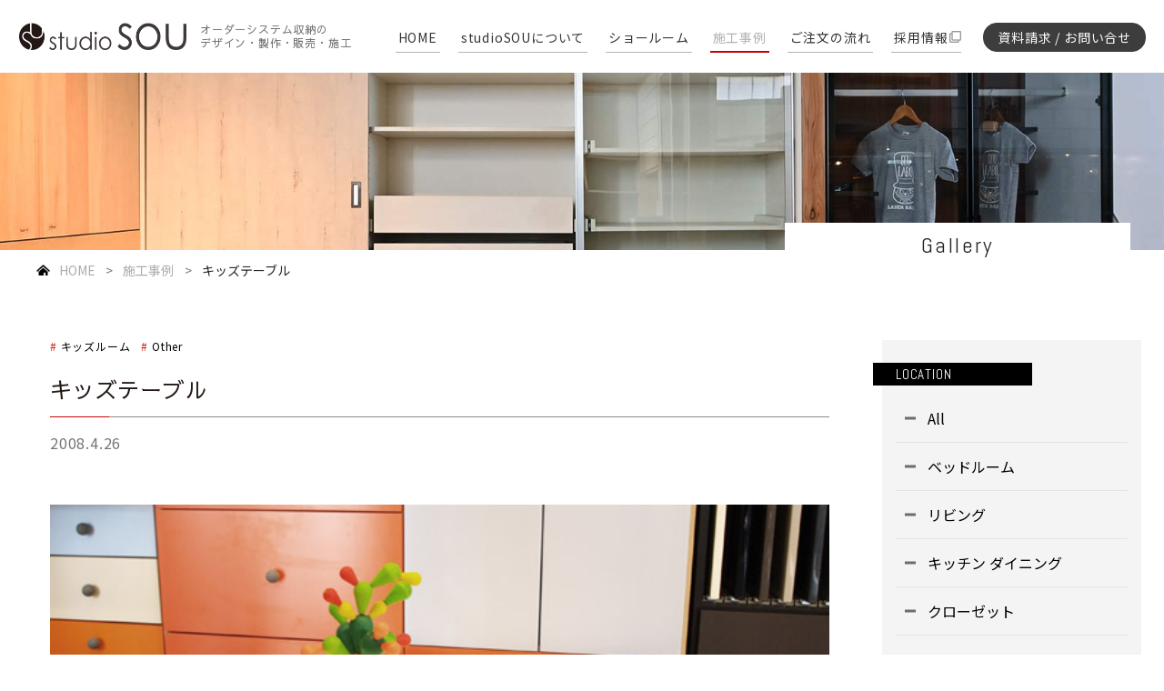

--- FILE ---
content_type: text/html; charset=UTF-8
request_url: https://studiosou.net/gallery/%E3%82%AD%E3%83%83%E3%82%BA%E3%83%86%E3%83%BC%E3%83%96%E3%83%AB
body_size: 4546
content:
<!DOCTYPE HTML>
<html lang="ja">
<head>
<!-- Global site tag (gtag.js) - Google Analytics -->
<script async src="https://www.googletagmanager.com/gtag/js?id=G-Q57PKX3TKT"></script>
<script>
  window.dataLayer = window.dataLayer || [];
  function gtag(){dataLayer.push(arguments);}
  gtag('js', new Date());

  gtag('config', 'G-Q57PKX3TKT');
</script>
<meta charset="UTF-8">

<meta name="keywords" content="システム収納,システム収納家具,壁面収納,収納家具,オーダー家具,家具,建具,リフォーム,リノベーション,収納,白石物産,創空間,スタジ オ創,studio sou">
<meta name="description" content="「studioSOU」は《快適な住空間の創造=創空間》をコンセプトにお客様の豊かなライフスタイルを実現するため、オーダーメイドのシステム収納家具をご提案します。">

<meta property="og:title" content="キッズテーブル">
<meta property="og:type" content="article">
<meta property="og:url" content="https://studiosou.net/gallery/%e3%82%ad%e3%83%83%e3%82%ba%e3%83%86%e3%83%bc%e3%83%96%e3%83%ab">
<meta property="og:site_name" content="studio SOU &#8211; オーダーシステム収納のデザイン・製作・販売・施工">
<meta property="og:image" content="https://studiosou.net/wp/wp-content/themes/studiosou/common/ogp.png">
<meta property="og:site_name" content="studio SOU &#8211; オーダーシステム収納のデザイン・製作・販売・施工">
<meta property="og:description" content="「studioSOU」は《快適な住空間の創造=創空間》をコンセプトにお客様の豊かなライフスタイルを実現するため、オーダーメイドのシステム収納家具をご提案します。">
 
  
<meta property="og:locale" content="ja_JP">
<meta name="twitter:card" content="summary_large_image">
  
<meta name="format-detection" content="telephone=no">
<meta http-equiv="X-UA-Compatible" content="IE=edge">
<meta http-equiv="Content-Type" content="text/html; charset=UTF-8" />
<link rel="icon" href="https://studiosou.net/wp/wp-content/themes/studiosou/common/favicon.ico" />

<title>キッズテーブル  |  studio SOU &#8211; オーダーシステム収納のデザイン・製作・販売・施工</title>
<meta name='robots' content='max-image-preview:large' />
<link rel="alternate" title="oEmbed (JSON)" type="application/json+oembed" href="https://studiosou.net/wp-json/oembed/1.0/embed?url=https%3A%2F%2Fstudiosou.net%2Fgallery%2F%25e3%2582%25ad%25e3%2583%2583%25e3%2582%25ba%25e3%2583%2586%25e3%2583%25bc%25e3%2583%2596%25e3%2583%25ab" />
<link rel="alternate" title="oEmbed (XML)" type="text/xml+oembed" href="https://studiosou.net/wp-json/oembed/1.0/embed?url=https%3A%2F%2Fstudiosou.net%2Fgallery%2F%25e3%2582%25ad%25e3%2583%2583%25e3%2582%25ba%25e3%2583%2586%25e3%2583%25bc%25e3%2583%2596%25e3%2583%25ab&#038;format=xml" />
<style id='wp-img-auto-sizes-contain-inline-css' type='text/css'>
img:is([sizes=auto i],[sizes^="auto," i]){contain-intrinsic-size:3000px 1500px}
/*# sourceURL=wp-img-auto-sizes-contain-inline-css */
</style>
<style id='wp-emoji-styles-inline-css' type='text/css'>

	img.wp-smiley, img.emoji {
		display: inline !important;
		border: none !important;
		box-shadow: none !important;
		height: 1em !important;
		width: 1em !important;
		margin: 0 0.07em !important;
		vertical-align: -0.1em !important;
		background: none !important;
		padding: 0 !important;
	}
/*# sourceURL=wp-emoji-styles-inline-css */
</style>
<style id='classic-theme-styles-inline-css' type='text/css'>
/*! This file is auto-generated */
.wp-block-button__link{color:#fff;background-color:#32373c;border-radius:9999px;box-shadow:none;text-decoration:none;padding:calc(.667em + 2px) calc(1.333em + 2px);font-size:1.125em}.wp-block-file__button{background:#32373c;color:#fff;text-decoration:none}
/*# sourceURL=/wp-includes/css/classic-themes.min.css */
</style>
<link rel="https://api.w.org/" href="https://studiosou.net/wp-json/" /><link rel="alternate" title="JSON" type="application/json" href="https://studiosou.net/wp-json/wp/v2/gallery/153" /><link rel="EditURI" type="application/rsd+xml" title="RSD" href="https://studiosou.net/wp/xmlrpc.php?rsd" />
<meta name="generator" content="WordPress 6.9" />
<link rel="canonical" href="https://studiosou.net/gallery/%e3%82%ad%e3%83%83%e3%82%ba%e3%83%86%e3%83%bc%e3%83%96%e3%83%ab" />
<link rel='shortlink' href='https://studiosou.net/?p=153' />

<link rel="preconnect" href="https://fonts.gstatic.com">
<link href="https://fonts.googleapis.com/css2?family=Abel&family=Noto+Sans+JP:wght@300;400;500;700&family=Sawarabi+Gothic&family=Libre+Baskerville:ital@0;1&display=swap" rel="stylesheet">
<link rel="stylesheet" type="text/css" href="https://studiosou.net/wp/wp-content/themes/studiosou/css/common.css?v3">
<link rel="stylesheet" type="text/css" href="https://studiosou.net/wp/wp-content/themes/studiosou/css/gallery.css?v2">
<script type="text/javascript" src="https://studiosou.net/wp/wp-content/themes/studiosou/js/jquery.min.js"></script>
<script type="text/javascript" src="https://studiosou.net/wp/wp-content/themes/studiosou/js/jquery.easing.1.3.js"></script>
<script type="text/javascript" src="https://studiosou.net/wp/wp-content/themes/studiosou/js/script.js?611"></script>
<script type="text/javascript" src="https://studiosou.net/wp/wp-content/themes/studiosou/js/jquery.matchHeight.js"></script>
<script type="text/javascript" >
  $(function(){
　　$('.list_box li').matchHeight();
  });
</script>

<!--[if lt IE 9]>
<script type="text/javascript" src="https://studiosou.net/wp/wp-content/themes/studiosou/js/html5shiv.js"></script>
<script type="text/javascript" src="https://studiosou.net/wp/wp-content/themes/studiosou/js/respond.min.js"></script>
<![endif]-->

</head>
<body>
  <header>
    <h1><a href="https://studiosou.net"><img src="https://studiosou.net/wp/wp-content/themes/studiosou/common/logo.gif" alt="studio SOU"></a><span>オーダーシステム収納の<br>デザイン・製作・販売・施工</span></h1>
    <nav>
      <ul>
        <li class="pc"><a href="https://studiosou.net">HOME</a></li>
        <li><a href="https://studiosou.net/about/">studioSOUについて</a></li>
        <li><a href="https://studiosou.net/showroom/">ショールーム</a></li>
        <li class="active"><a href="https://studiosou.net/gallery/">施工事例</a></li>
        <li><a href="https://studiosou.net/order/">ご注文の流れ</a></li>
        <li class="pc"><a href="http://shiraishi-bussan.com/recruit/" target="_blank"><i>採用情報</i></a></li>
        <li class="pc n_btn"><a href="/contact/">資料請求 / お問い合せ</a></li>
        <li class="sp"><a href="http://shiraishi-bussan.com/recruit/" target="_blank"><i>採用情報</i></a></li>
        <li class="sp sp_icon m"><a href="/contact/">資料請求 / お問い合せ</a></li>
        <li class="sp"><a href="https://studiosou.net/news/">お知らせ</a></li>
        <li class="sp"><a href="https://studiosou.net"><span>HOME</span></a></li>
      </ul>
    </nav>
    <div class="btn_m">
      <div class="menu">
        <span class="top"></span>
        <span class="middle"></span>
        <span class="bottom"></span>
      </div>
     </div>
  </header>
  <main role="main">

    <article>
      <div class="mv">
        <h1>Gallery</h1>
      </div>
      <div class="pan inner">
        <ol>
                      <!-- Breadcrumb NavXT 7.4.1 -->
<li><a href="https://studiosou.net">HOME</a></li><li><a href="https://studiosou.net/gallery">施工事例</a></li><li>キッズテーブル</li>                  </ol>
      </div>

      <section class="gallery inner">
        <div class="contents">
          <div>
                        <p class="cate">
                <a href="https://studiosou.net/location/kids-room">キッズルーム</a><a href="https://studiosou.net/color/other">Other</a>            </p>
            <h1 class="title">キッズテーブル</h1>
            <p class="date">2008.4.26</p>
                        <img src="https://studiosou.net/wp/wp-content/uploads/2021/04/P5030100.jpg" alt="">
                        <div class="txt">
              <p>丸いキッズテーブルです。天板には傷に強い高圧メラミンを使用しています。下には、絵本やおもちゃを収納できるスペースもご用意しました。</p>
              <ul>
                               <li><span>Planner</span>Kanno</li>
              </ul>
            </div>
            <div class="pic">
                          </div>            
             
          </div>
          <aside>
            <section class="loca">
              <h2>LOCATION</h2>
              <ul>
                <li><a href="https://studiosou.net/gallery/">All</a></li>
              <li><a href="https://studiosou.net/location/bedroom">ベッドルーム</a></li><li><a href="https://studiosou.net/location/living">リビング</a></li><li><a href="https://studiosou.net/location/kitchen-dining">キッチン ダイニング</a></li><li><a href="https://studiosou.net/location/closet">クローゼット</a></li><li><a href="https://studiosou.net/location/entrance">エントランス</a></li><li><a href="https://studiosou.net/location/sanitary">サニタリー</a></li><li><a href="https://studiosou.net/location/study">書斎</a></li><li><a href="https://studiosou.net/location/kids-room">キッズルーム</a></li><li><a href="https://studiosou.net/location/store-fixtures">店舗什器</a></li><li><a href="https://studiosou.net/location/facility">施設</a></li>              </ul>
            </section>
            <section class="color">
              <h2>COLOR</h2>
              <ul>
              <li><a href="https://studiosou.net/color/white">ホワイト</a></li><li><a href="https://studiosou.net/color/dark-gray">ダークグレー</a></li><li><a href="https://studiosou.net/color/light-gray">ライトグレー</a></li><li><a href="https://studiosou.net/color/brown-wood">ブラウンウッド</a></li><li><a href="https://studiosou.net/color/flake-wood">フレークウッド</a></li><li><a href="https://studiosou.net/color/rustic-oak">ラスティックオーク</a></li><li><a href="https://studiosou.net/color/dark-oak">ダークオーク</a></li><li><a href="https://studiosou.net/color/natural-oak">ナチュラルオーク</a></li><li><a href="https://studiosou.net/color/romana-cherry">ロマーナチェリー</a></li><li><a href="https://studiosou.net/color/cream-maple">クリームメープル</a></li><li><a href="https://studiosou.net/color/other">Other</a></li>              </ul>
            </section>
            <a href="https://studiosou.net/colours-and-parts/" class="a_btn">カラー・パーツのご紹介</a>
          </aside>
        </div>
        <div class="c_nav">
          <ul>
            <li class="pr"><a class="aw_btn_bk" href="https://studiosou.net/gallery/%e9%9a%9c%e5%ad%90%ef%bc%88%e6%9c%a8%e8%a3%bd%e5%bb%ba%e5%85%b7%ef%bc%89" rel="prev">Prev</a></li>            <li class="all"><a href="https://studiosou.net/gallery/">All Gallery</a></li>
            <li class="ne"><a class="aw_btn" href="https://studiosou.net/gallery/%e9%bb%92%e3%81%84%e3%83%aa%e3%83%93%e3%83%b3%e3%82%b0%e3%83%9c%e3%83%bc%e3%83%89" rel="next">Next</a></li>          </ul>
        </div>
    </section>
  </article>
                  
          
    <section class="f_contact_box inner">
      <h1>資料請求 / お問い合せ</h1>
      <p>ショールームの見学希望も<br class="sp">お気軽にお問い合せください</p>
      <div>
        <div class="mail">
          <h2><a href="/contact/">メールでお問い合せ</a></h2>
          <p>メールでのお問い合せは、ご連絡にお時間がかかる場合がございます。<br class="pc">あらかじめご了承くださるようお願いいたします。</p>
        </div>
        <div class="tel">
          <ul>
            <li>
              <h2><span>栃木県</span>SOU LABO</h2>
              <a href="tel:0289747407">0289-74-7407</a>
              <p>営業時間 / 11:00～18:00  (日、月、火曜定休)</p>
            </li><li>
              <h2><span>神奈川県</span>studio SOU SHONAN</h2>
              <a href="tel:0466821740">0466-82-1740</a>
              <p>営業時間 / 10:00〜18:00  (水曜定休)</p>
            </li><li>
              <h2><span>神奈川県</span>studio SOU SAGAMIHARA</h2>
              <a href="tel:0427560016">042-756-0016</a>
              <p>営業時間 / 10:00〜18:00  (日曜定休)</p>
            </li><li>
            <a href="https://studiosou.net/showroom/" class="aw_btn">view shop</a>
            </li>
          </ul>
        </div>
      </div>
    </section>
    <div class="totop"><a href="#"><img src="https://studiosou.net/wp/wp-content/themes/studiosou/common/totop.png" alt="ページTOPへ"></a></div>
  </main>
  <footer>
    <div class="inner">
      <nav>
        <ul>
          <li><a href="https://studiosou.net">HOME</a></li>
          <li><a href="https://studiosou.net/about/">studioSOUについて</a></li>
          <li><a href="https://studiosou.net/showroom/">ショールーム</a></li>
          <li><a href="https://studiosou.net/gallery/">施工事例</a></li>
          <li><a href="https://studiosou.net/order/">ご注文の流れ</a></li>
          <li><a href="http://shiraishi-bussan.com/recruit/" target="_blank"><i>採用情報</i></a></li>
          <li class="icon"><a href="/contact/"><img src="https://studiosou.net/wp/wp-content/themes/studiosou/common/icon_mail_m.png" alt="資料請求 / お問い合せ">資料請求 / お問い合せ</a></li>
        </ul>
      </nav>
      <h2><a href="https://studiosou.net"><img src="https://studiosou.net/wp/wp-content/themes/studiosou/common/f_logo.gif" alt="studio SOU"></a></h2>
      <address>
        <h2><a href="http://shiraishi-bussan.com/" target="_blank">白石物産株式会社</a></h2>
        <p>〒322-0026 栃木県鹿沼市茂呂2627-1（鹿沼木工団地内）<br>TEL.0289-62-8151</p>
      </address>
      <small>&copy; SHIRAISHI BUSSAN CO ., LTD.</small>
    </div>
  </footer>
</body>
</html>


--- FILE ---
content_type: text/css
request_url: https://studiosou.net/wp/wp-content/themes/studiosou/css/common.css?v3
body_size: 4603
content:
@charset "UTF-8";
/* CSS Document */

	
body{
	font-family: 'Noto Sans JP',"游ゴシック", "Yu Gothic", YuGothic, "Hiragino Kaku Gothic ProN", "Hiragino Kaku Gothic Pro", "メイリオ", Meiryo, "ＭＳ ゴシック", sans-serif;
	-webkit-font-smoothing: antialiased;
	-webkit-text-size-adjust: 100%;
	font-weight:normal;
  letter-spacing: 0.05em;
	font-size:100%;
	color:#232323;
}

body,html,p,ul,ol,li,form,h1,h2,h3,h4,dd,dl,dt,iframe,span,figure,figcaption,article,section{
	margin:0;
	padding:0;
}

h1,h2,h3,h4{
  font-family: 'Sawarabi Gothic', sans-serif;
	font-weight:normal;
}

article{
  width: 100%;
  overflow: hidden;
}

img{
	vertical-align:top;
  height: auto;
}

a img{
	border:none;
	outline:none;
}

ul,ol {
	list-style:none;
}

.clear{
	clear:both;
}

.clearFix {
    overflow: hidden;
}
.clearFix:after {
    clear: both;
    content: "";
    display: block;
    height: 0;
    overflow: hidden;
}
* html .clearFix {
    height: 1em;
    overflow: visible;
}

.fl{
	float:left;
}
.fr{
	float:right;
}

a{
  color: #000;
	text-decoration: none;
	transition:0.3s linear;
}

a span{
  padding-bottom: 2px;
  border-bottom: 1px solid #e42d2d;
  transition:0.3s;
}

a:hover{
	transition:0.3s;
	opacity:0.7;
}

a:hover span{
  border-bottom: 1px solid #FFF;
  transition:0.3s;
}

a:focus {
  outline: none;
}

a[target="_blank"] {
  padding-right: 15px;
  margin-right: 0.3em;
  background: url("../common/blank.png") right center no-repeat;
  background-size: 13px auto;
}

.f_sw{
  font-family: 'Sawarabi Gothic', sans-serif;
}

.f_en{
	font-family: 'Abel', sans-serif;
}

.f_en_nm{
  font-family: 'Libre Baskerville', serif;
  font-style: italic;
  font-weight: 400;
}

.flex{
  display: flex;
  align-items: flex-start;
}

header{
  min-width: 1250px;
  padding: 25px 20px;
  background: #FFF;
  position: relative;
  box-sizing: border-box;
}

header img{
  width: 100%;
}

header h1{
  font-size: 12px;
  line-height: 1;
}

header h1 img{
  width: 185px;
  vertical-align: top;
}

header h1 span{
  font-size: 12px;
  line-height: 1.3;
  color: #6c6c6c;
  display: inline-block;
  margin-left: 15px;
  vertical-align: top;
}

header nav{
  position: absolute;
  top: 25px;
  right: 20px;
}

header nav li{
  font-size: 14px;
  line-height: 1;
  display: inline-block;
}

header nav li.pc{
  display: inline-block;
}

header nav li + li{
  margin-left: 15px;
}

header nav li a{
  color: #343434;
  padding: 0 3px 10px;
  display: inline-block;
  position: relative;
}

header nav li a::before{
  content: "";
  width: 100%;
  height: 1px;
  background: #b4b4b4;
  position: absolute;
  bottom: 0;
  left: 0;
  transition: 0.3s;
}

header nav li a:hover::before{
  height: 3px;
  background: #c40303;
  transition: 0.3s;
}

header nav li.n_btn a{
  color: #FFF;
  background: #3d3d3d;
  border: 1px solid #3d3d3d;
  padding: 8px 15px;
  display: inline-block;
  border-radius: 15px;
}

header nav li.n_btn a::before{
  display: none;
}

header nav li.n_btn a:hover{
  color: #000;
  background: #FFF;
}

header nav li.active a{
  color: #b1b1b1
}

header nav li.active a::before{
  height: 2px;
  background: #c40303;
  transition: 0.3s;
}

header nav li.icon{
  width: 30px;
  margin-left: 30px;
}

header nav li.icon + .icon{
  margin-left: 15px;
}

header nav li.icon a{
  padding: 0
}

header nav li.icon a::before{
  display: none;
}

header nav a[target="_blank"] {
  background-position: right top;
}

header nav i {
  font-style: normal;
}

.pan ol{
  margin: 15px 0 10px;
}

.pan li{
  font-size: 14px;
  line-height: 1;
  letter-spacing: normal;
  display: inline-block;
  vertical-align: top;
}

.pan li a{
  color: #ababab;
}

.pan li:first-child a{
  padding-left: 25px;
  background: url("../common/icon_home_bk.png") left center no-repeat;
  background-size: 15px auto;
} 

.pan li + li{
  margin-left: 0.8em;
}

.pan li + li::before{
  content: ">";
  color: #777;
  padding-right: 0.8em;
}

.inner{
  width: 1200px;
  margin: 0 auto;
  position: relative;
}

.inner_p{
  width: 1200px;
  margin: 0 auto;
  padding: 0 30px;
  box-sizing: border-box;
  position: relative;
}

.t1{
  font-size: 24px;
  line-height: 1.3;
  color: #221815;
  display: inline-block;
  padding-right: 5px;
  padding-bottom: 10px;
  margin-bottom: 20px;
  position: relative;
}

.t1 span{
  font-family: 'Abel', sans-serif;
  font-size: 14px;
  line-height: 1;
  letter-spacing: 0.1em;
  color: #8a8a8a;
  margin-bottom: 3px;
  display: block;
}

.t1::before,
.t1::after{
  content: "";
  width: 100%;
  height: 1px;
  background: #8a8a8a;
  position: absolute;
  bottom: 0;
  left: 0;
}

.t1::after{
  width: 65px;
  background: #c40303;
}

.t2{
  font-size: 20px;
  line-height: 1.3;
  color: #242424;
  padding-bottom: 15px;
  margin-bottom: 30px;
  position: relative;
}

.t2::before{
  content: "";
  width: 30px;
  height: 4px;
  background: #000;
  position: absolute;
  bottom: 0;
  left: 0;
}

.aw_btn{
  width: 220px;
  height: 50px;
  font-size: 16px;
  line-height: 50px;
  color: #000;
  text-align: center;
  display: block;
  background: #FFF;
  margin: 0 auto;
  border: 1px solid #a5a4a4;
  box-sizing: border-box;
  position: relative;
}

.aw_btn:hover{
  color: #FFF;
  background: #252525;
  border: 1px solid #a5a4a4;
  opacity: 1;
}

.aw_btn::before{
  content: "";
  width: 44px;
  height: 8px;
  background: url("../common/icon_btn.png") center no-repeat;
  background-size: 100% auto;
  position: absolute;
  top: 50%;
  right: 20px;
  transform: translateY(-50%);
  transition: 0.5s;
}

.aw_btn:hover::before{
  background: url("../common/icon_btn_w.png") center no-repeat;
  background-size: 100% auto;
  right: 10px;
  transition: 0.5s;
}

.aw_btn_bk{
  height: 50px;
  font-size: 16px;
  line-height: 50px;
  color: #000;
  text-align: center;
  display: inline-block;
  background: #FFF;
  padding: 0 30px 0 95px;
  border: 1px solid #a5a4a4;
  position: relative;
}

.aw_btn_bk:hover{
  color: #FFF;
  background: #252525;
  border: 1px solid #a5a4a4;
  opacity: 1;
}

.aw_btn_bk::before{
  content: "";
  width: 44px;
  height: 8px;
  background: url("../common/icon_btn.png") center no-repeat;
  background-size: 100% auto;
  position: absolute;
  top: 50%;
  left: 20px;
  transform: translateY(-50%) scale(-1,1);
  transition: 0.5s;
}

.aw_btn_bk:hover::before{
  background: url("../common/icon_btn_w.png") center no-repeat;
  background-size: 100% auto;
  left: 10px;
  transition: 0.5s;
}

.f_contact_box{
  text-align: center;
  padding: 35px 50px;
  margin-bottom: 60px;
  border: 1px solid #b4b4b4;
  box-sizing: border-box;
}

.f_contact_box h1{
  font-family: 'Noto Sans JP', sans-serif;
  font-weight: 500;
  font-size: 24px;
  line-height: 1;
  margin-bottom: 15px;
}

.f_contact_box h1 + p{
  font-size: 16px;
  line-height: 1.4;
  margin-bottom: 25px;
}

.f_contact_box > div{
  display: flex;
  justify-content: flex-start;
}

.f_contact_box div.mail{
  width: 40%;
  padding-right: 30px;
  padding-top: 15px;
  box-sizing: border-box;
}

.f_contact_box div.mail a{
  display: inline-block;
  padding-top: 140px;
  background: url("../common/icon_mail_cotbox.jpg") center top no-repeat;
  background-size: 120px auto;
}

.f_contact_box div.mail h2{
  font-family: 'Noto Sans JP', sans-serif;
  font-weight: 500;
  font-size: 18px;
  line-height: 1;
}

.f_contact_box div.mail p{
  font-size: 12px;
  line-height: 1.5;
  margin-top: 15px;
}

.f_contact_box div.tel{
  width: 60%;
  text-align: left;
  border-left: 1px solid #b4b4b4;
  padding-left: 50px;
  padding-top: 10px;
  padding-bottom: 20px;
  box-sizing: border-box;
}

.f_contact_box div.tel li{
  display: inline-block;
  vertical-align: top;
  box-sizing: border-box;
}

.f_contact_box div.tel li:nth-child(odd){
  width: 315px;
}

.f_contact_box div.tel h2{
  font-family: 'Noto Sans JP', sans-serif;
  font-size: 16px;
  line-height: 1;
  letter-spacing: normal;
  margin-bottom: 15px;
}

.f_contact_box div.tel h2 span{
  font-size: 12px;
  line-height: 1;
  color: #FFF;
  background: #767676;
  padding: 3px 10px 5px;
  margin-right: 0.8em;
  border-radius: 3px;
}

.f_contact_box div.tel h2 + a{
  font-size: 32px;
  line-height: 1;
  font-weight: 700;
  padding-left: 35px;
  background: url("../common/icon_tel.jpg") left center no-repeat;
  background-size: 25px auto;
}

.f_contact_box div.tel p{
  font-size: 12px;
  line-height: 1;
  margin-top: 5px;
}

.f_contact_box div.tel li{
  padding-top: 15px; 
}

.f_contact_box div.tel li:nth-child(1),
.f_contact_box div.tel li:nth-child(2){
  padding-bottom: 30px;
}

.f_contact_box div.tel li:last-child{
  padding-top: 35px;
}

.f_contact_box div.tel li a.aw_btn{
  width: 260px;
}


footer{
  padding: 60px 0 50px;
  color: #FFF;
  background: #000;
}

footer h2{
  padding: 60px 0 150px;
}

footer h2 img{
  width: 223px;
}

footer nav{
  text-align: right;
  position: absolute;
  top: 0;
  right: 0;
}

footer nav li + li{
  margin-top: 10px;
}

footer nav li:last-child{
  margin-top: 20px;
}

footer nav a{
  font-size: 14px;
  line-height: 1;
  color: #FFF;
}

footer nav a[target="_blank"] {
  background: url("../common/blank_w.png") right center no-repeat;
  background-size: 13px auto;
}

footer nav i{
  font-style: normal;
}

footer nav img{
  width: 28px;
  vertical-align: middle;
  padding-right: 0.5em;
}

footer address{
  font-style: normal;
}

footer address h2{
  font-family: 'Noto Sans JP',sans-serif;
  font-size: 14px;
  line-height: 1.8;
  font-weight: 700;
  padding: 0;
}

footer address h2 a{
  color: #FFF;
}

footer address h2 a[target="_blank"] {
  padding-right: 0;
  margin-right: 0;
  background: none;

}

footer address p{
  font-size: 14px;
  line-height: 1.5;
}

footer small{
  font-family: 'Abel', sans-serif;
  font-size: 14px;
  line-height: 1;
  color: #fefefe;
  position: absolute;
  bottom: 0;
  right: 0;
}

.totop{
  width: 50px;
  position: fixed;
  bottom: 40px;
  right: 40px;
  display: none;
  z-index: 10;
}

.totop img{
  width: 100%;
}

.sp{
  display: none;
}

.pc{
  display: block;
}


@media screen and (max-width: 767px) {
  .sp{
    display: block;
  }

  .pc{
    display: none;
  }

  img{
    width: 100%;
    height: auto;
  }
  
  a:hover{
    opacity:1;
  }
  
  a span{
    padding-bottom: 0;
    border-bottom: 1px solid #e42d2d;
  }  
  
  a[target="_blank"] {
    padding-right: 3.3vw;
    margin-right: 0.3em;
    background: url("../common/blank.png") right center no-repeat;
    background-size: 3vw auto;
  }
  
  .btn_m{
    width: 10vw;
    height: 10vw;
    position:fixed;
    top: 3vw;
    right: 2vw;
    z-index:9999;
    opacity:1;
    cursor:pointer;
		display: block;
    background: rgba(255,255,255,0.9);
    border-radius: 50%;
  }

  .menu {
    width: 10vw;
    height: 10vw;
    display: block;
    z-index: 9999;
    cursor:pointer;
  }

  .menu span {
    width: 5vw;
    height: 1px;
    display: block;
    background: #000;
    position: absolute;
    right: 2.5vw;
    top: 50%;
    z-index: 9999;
    cursor:pointer;
    -webkit-transition: all 0.3s;
        transition: all 0.3s;
    -webkit-transform: rotate(0deg);
      -ms-transform: rotate(0deg);
        transform: rotate(0deg);
  }

  .menu span:not(:target) {
    display: block;
  }

  .menu .top {
    transform: translateY(-2vw);
  }

  .menu .bottom {
    transform: translateY(2vw);
  }

  .menu.is-open .middle {
    background: rgba(255, 255, 255, 0);
    display:none;
  }

  .menu.is-open .top {
    transform: rotate(-45deg) translateY(0px);
    height: 2px;
  }

  .menu.is-open .bottom {
    transform: rotate(45deg) translateY(0px);
    height: 2px;
  }	
  
  header{
    min-width: inherit;
    padding: 5vw 4vw;
    background: #FFF;
    position: relative;
  }

  header h1 img{
    width: 40%;
    vertical-align: top;
  }

  header h1 span{
    display: none;
  }
  
  header nav{
    width: 100%;
    height: 100vh;
    background: rgba(0,0,0,0.9);
    position: fixed;
    top: 0;
    right: 0;
    z-index: 999;
    padding: 20vw 15vw;
    box-sizing: border-box;
    overflow: auto;
    display: none;
  }
  
  header nav ul{
    margin-bottom: 15vw;
  }

  header nav li{
    font-size: 4vw;
    line-height: 1;
    display: block;
  }

  header nav li.pc{
    display: none
  }

  header nav li + li{
    margin-left: 0;
  }
  
  header nav li.sp_icon a{
    padding-left: 8vw;
    margin-top: 3vw;
    background: url("../common/icon_cart_w.png") left center no-repeat;
    background-size: 5vw auto;
  }
  
  header nav li.sp_icon.m a{
    margin-top: 0;
    margin-bottom: 3vw;
    background: url("../common/icon_mail_w.png") left center no-repeat;
    background-size: 5vw auto;
  }

  header nav li a{
    color: #FFF;
    padding: 5vw 0;
    display: block;
    position: relative;
  }
  
  header nav li:last-child{
    margin-top: 8vw;
  }
  
  header nav li:last-child a{
    font-family: 'Abel', sans-serif;
    text-align: center;
    padding: 2vw 0;
    background: #525252;
  }
  
  header nav li:last-child a span{
    height: 4vw;
    font-size: 3.8vw;
    line-height: 5vw;
    padding-left: 8vw;
    background: url("../common/icon_home.png") left center no-repeat;
    background-size: auto 4vw;
    display: inline-block;
    border: none;
  }

  header nav li a::before{
    display: none;
  }

  header nav li a:hover::before{
    display: none;
  }
  
  header nav a[target="_blank"] {
    background: none;
  }

  header nav i {
    display: inline-block;
    padding-right: 4vw;
    background: url("../common/blank_w.png") right center no-repeat;
    background-size: 3vw auto;
  }  
  
  
  .pan ol{
    margin: 5vw 0 2vw;
    margin-left: -2vw;
  }
  
  .pan li{
    font-size: 3vw;
    line-height: 1.2;
  }

  .pan li:first-child a{
    padding-left: 5vw;
    background: url("../common/icon_home_bk.png") left center no-repeat;
    background-size: 3.5vw auto;
  } 

  .pan li + li{
    margin-left: 0.8em;
  }


  .inner{
    width: 100%;
    padding: 0 6vw;
    box-sizing: border-box;
  }

  .inner_p{
    width: 100%;
    padding: 0 6vw;
    box-sizing: border-box;
  }
  
  .t1{
    font-size: 4.5vw;
    padding-right: 1vw;
    padding-bottom: 1.5vw;
    margin-bottom: 3vw;
    display: block;
  }

  .t1 span{
    font-size: 3vw;
    margin-bottom: 1vw;
  }

  .t1::after{
    width: 12vw;
  }

  .t2{
    font-size: 4vw;
    line-height: 1.3;
    padding-bottom: 5vw;
    margin-bottom: 8vw;
  }

  .t2::before{
    width: 5vw;
    height: 4px;
  }

  .aw_btn{
    width: 80%;
    height: auto;
    font-size: 3.5vw;
    line-height: 1;
    padding:  4vw 0;
  }

  .aw_btn:hover{
    color: #000;
    background: #FFF;
  }

  .aw_btn::before{
    content: "";
    width: 10vw;
    height: 2vw;
    right: 5vw;
  }

  .aw_btn:hover::before{
    background: url("../common/icon_btn.png") center no-repeat;
    background-size: 100% auto;
    right: 5vw;
  }
  
  .aw_btn_bk{
    width: 80%;
    height: auto;
    font-size: 3.5vw;
    line-height: 1;
    padding:  4vw 0 4vw 5vw;
  }

  .aw_btn_bk:hover{
    color: #000;
    background: #FFF;
  }

  .aw_btn_bk::before{
    width: 10vw;
    height: 2vw;
    left: 5vw;
  }

  .aw_btn_bk:hover::before{
    background: url("../common/icon_btn.png") center no-repeat;
    background-size: 100% auto;
    left: 5vw;
  }
  
  .f_contact_box{
    text-align: center;
    padding: 10vw 4vw 0;
    margin-bottom: 20vw;
    border: none;
    border-top: 1px solid #b4b4b4;
    box-sizing: border-box;
  }

  .f_contact_box h1{
    font-size: 5vw;
    margin-bottom: 4vw;
  }

  .f_contact_box h1 + p{
    font-size: 3.5vw;
    line-height: 1.4;
    margin-bottom: 10vw;
  }

  .f_contact_box > div{
    display: block;
  }

  .f_contact_box div.mail{
    width: 100%;
    padding-right: 0;
    padding-top: 0;
  }

  .f_contact_box div.mail a{
    display: inline-block;
    padding-top: 30vw;
    background: url("../common/icon_mail_cotbox.jpg") center top no-repeat;
    background-size: 25vw auto;
  }

  .f_contact_box div.mail h2{
    font-size: 4vw;
    line-height: 1;
  }

  .f_contact_box div.mail p{
    font-size: 3vw;
    line-height: 1.5;
    margin-top: 3vw;
    text-align: left;
    padding: 0 4vw;
  }

  .f_contact_box div.tel{
    width: 100%;
    border-left: none;
    border-top: 1px dashed #b4b4b4;
    padding-left: 0;
    padding-top: 10vw;
    margin-top: 10vw;
    padding-bottom: 0;
    box-sizing: border-box;
  }

  .f_contact_box div.tel li{
    display: block;
    padding: 0 4vw;
  }

  .f_contact_box div.tel li:nth-child(odd){
    width: 100%;
  }

  .f_contact_box div.tel h2{
    font-size: 4vw;
    line-height: 1;
    letter-spacing: normal;
    margin-bottom: 3vw;
  }

  .f_contact_box div.tel h2 span{
    font-size: 3vw;
    line-height: 1;
    color: #FFF;
    background: #767676;
    padding: 1vw 2vw;
    margin-right: 0.8em;
    border-radius: 1vw;
  }

  .f_contact_box div.tel h2 + a{
    font-size: 9vw;
    padding-left: 8vw;
    background: url("../common/icon_tel.jpg") left center no-repeat;
    background-size: 6vw auto;
  }

  .f_contact_box div.tel p{
    font-size: 12px;
    line-height: 1;
    margin-top: 5px;
  }

  .f_contact_box div.tel li{
    padding-top: 0; 
  }

  .f_contact_box div.tel li:nth-child(1),
  .f_contact_box div.tel li:nth-child(2){
    padding-bottom: 0;
  }

  .f_contact_box div.tel li:last-child{
    padding-top: 35px;
  }
  
  .f_contact_box div.tel li + li{
    padding-top: 10vw; 
  }

  .f_contact_box div.tel li a.aw_btn{
    width: 100%;
  }

  footer{
    padding: 8vw 0 5vw;
  }

  footer h2{
    padding: 8vw 0 5vw;
  }

  footer h2 img{
    width: 50%;
  }

  footer nav{
    text-align: left;
    position: static;
    top: auto;
    right: auto;
  }
  
  footer nav li {
    width: 40%;
    display: inline-block;
  }

  footer nav li + li{
    margin-top: 2vw;
  }

  footer nav li:last-child{
    width: 100%;
    display: block;
    margin-top: 3vw;
  }

  footer nav a{
    font-size: 3.3vw;
    line-height: 1;
    display: block;
    padding: 3vw 0;
  }
  
   footer nav li:last-child a{
     display: inline-block;
  }
  
  footer nav a[target="_blank"] {
    background: none;
  }

  footer nav i{
    display: inline-block;
    padding-right: 4vw;
    background: url("../common/blank_w.png") right center no-repeat;
    background-size: 3vw auto;
  }

  footer nav img{
    width: 7vw;
  }

  footer address{
    margin-bottom: 7vw;
  }

  footer address h2{
    font-size: 3vw;
    line-height: 1.8;
    font-weight: 700;
    padding: 0;
  }

  footer address p{
    font-size: 3vw;
    line-height: 1.5;
  }

  footer small{
    font-size: 3vw;
    line-height: 1;
    text-align: center;
    display: block;
    position: static;
    bottom: auto;
    right: auto
  }
  
  .totop{
    width: 10vw;
    bottom: 5vw;
    right: 5vw;
  }

  

}






--- FILE ---
content_type: text/css
request_url: https://studiosou.net/wp/wp-content/themes/studiosou/css/gallery.css?v2
body_size: 3698
content:
@charset "UTF-8";
/* CSS Document */

.mv{
  height: 195px;
  background: url("../img/gallery/head.jpg") center no-repeat;
  background-size: cover;
  position: relative;
}

.mv h1{
  width: 380px;
  height: 50px;
  font-family: 'Abel', sans-serif;
  font-size: 24px;
  line-height: 50px;
  background: #FFF;
  letter-spacing: 0.1em;
  text-align: center;
  position: absolute;
  bottom: -20px;
  left: 50%;
  margin-left: 223px;
}

.gallery{
  margin: 60px auto 150px;
  padding-left: 30px;
}

.gallery > p{
  font-size: 16px;
  line-height: 1.5;
}

.list_g{
  min-height: 1470px;
  margin-top: 65px;
  position: relative;
}

.list_box{
  width: 857px;
}

.list_box ul{
  margin-left: -22px;
}

.list_box li{
  width: 270px;
  min-height: 320px;
  margin-bottom: 50px;
  margin-left: 22px;
  text-align: left;
  background: #FFF;
  border-bottom: 1px solid #df9d9d;
  box-sizing: border-box;
  float: left;
  position: relative;
}


.list_box li > a{
  display: block;
}

.list_box li .pic{
  width: 100%;
  height: 170px;
  overflow: hidden;
  position: relative;
}

.list_box li .pic img{
  max-width: 100%;
  height: auto;
  position: absolute;
  top: 50%;
  left: 50%;
  transform: translateX(-50%) translateY(-50%);
}

.list_box li .txt{
  padding: 13px 13px 0;
}

.list_box li p.date{
  font-size: 12px;
  line-height: 1;
  color: #646464;
  margin-bottom: 5px;
}

.list_box li h2{
  font-family: 'Noto Sans JP',sans-serif;
  font-size: 14px;
  line-height: 1.3;
  font-weight: 500;
  margin-bottom: 5px;
}

.list_box li p.dis{
  max-height: 4.3em;
  font-size: 12px;
  line-height: 1.5;
  overflow: hidden;
}

.list_box li .cate{
  font-size: 12px;
  line-height: 1.2;
  padding: 15px 13px;
}

.list_box li .cate a{
  font-size: 12px;
  line-height: 1.2;
  color: #454141;
  margin-right: 1em;
}

.list_box li .cate a::before{
  content: "# ";
  color: #d3201b;
}


aside{
  width: 285px;
  height: 99%;
  padding: 25px 0;
  background: #f4f4f4;
  box-sizing: border-box;
  position: absolute;
  top: 0;
  right: 0;
}

aside h2{
  width: 150px;
	font-family: 'Abel', sans-serif;
  font-size: 15px;
  line-height: 1;
  color: #FFF;
  background: #000;
  margin-left: -10px;
  margin-bottom: 10px;
  padding: 5px 0 5px 25px;
}

aside li{
  font-size: 16px;
  line-height: 1;
  padding: 0 15px;
  letter-spacing: normal;
  position: relative;
}

aside li::after{
  content: "";
  width: 100%;
  height: 100%;
  background: #CCC;
  opacity: 0;
  transition: 0.3s;
  position: absolute;
  top:0;
  left: 0;
}

aside li:hover::after{
  opacity: 1;
  transition: 0.3s;
}

aside li a{
  display: block;
  padding: 18px 0 18px 35px;
  border-top: 1px solid #e4e4e4;
  position: relative;
  z-index: 1;
}

aside li:first-child a{
  border: none;
}

aside li a:hover{
  opacity: 1;
}

aside .loca a::before{
  content: "";
  width: 12px;
  height: 3px;
  background: #6d6d6d;
  position: absolute;
  top: 50%;
  left: 10px;
  transform: translateY(-50%);
}


/*ホワイト*/
aside .color a{
  background: url("../img/gallery/icon_co01.png") left center no-repeat;
  background-size: 27px auto !important;
}

/*ダークグレー*/
aside .color li:nth-child(2) a{
  background: url("../img/gallery/icon_co09.png") left center no-repeat;
}

/*ライトグレー*/
aside .color li:nth-child(3) a{
  background: url("../img/gallery/icon_co10.png") left center no-repeat;
}

/*ブラウンウッド*/
aside .color li:nth-child(4) a{
  background: url("../img/gallery/icon_co11.png") left center no-repeat;
}

/*フレークウッド*/
aside .color li:nth-child(5) a{
  background: url("../img/gallery/icon_co04.png") left center no-repeat;
}

/*ラスティックオーク*/
aside .color li:nth-child(6) a{
  background: url("../img/gallery/icon_co12.png") left center no-repeat;
}

/*ダークオーク*/
aside .color li:nth-child(7) a{
  background: url("../img/gallery/icon_co07.png") left center no-repeat;
}

/*ナチュラルオーク*/
aside .color li:nth-child(8) a{
  background: url("../img/gallery/icon_co08.png") left center no-repeat;
}

/*ロマーナチェリー*/
aside .color li:nth-child(9) a{
  background: url("../img/gallery/icon_co03.png") left center no-repeat;
}

/*クリームメープル*/
aside .color li:nth-child(10) a{
  background: url("../img/gallery/icon_co05.png") left center no-repeat;
}


/*パシフィックウォールナット
aside .color li:nth-child(2) a{
  background: url("../img/gallery/icon_co02.png") left center no-repeat;
}*/

/*ナチュラルパイン
aside .color li:nth-child(6) a{
  background: url("../img/gallery/icon_co06.png") left center no-repeat;
}*/

aside .color li:last-child a{
  background: none;
}

.a_btn{
  font-size: 16px;
  line-height: 1;
  color: #FFF;
  background: #2c2c2c;
  display: block;
  text-align: center;
  padding: 15px 0;
  margin: 40px 15px 0;
}

.a_btn:hover{
  color: #2c2c2c;
  background: #FFF;
  opacity: 1;
}


aside section + section{
  margin-top: 45px;
}

.pager{
  font-family: 'Abel', sans-serif;
	width: 100%;
	box-sizing: border-box;
	margin-top: 150px;
	text-align: center;
}

.pager p{
	display: inline-block;
}

.pager .prev .no-link,
.pager .next .no-link{
	display: none;
}

.pager .prev a,
.pager .next a{
	width: 20px;
	height: 25px;
	font-size: 16px;
	line-height: 25px;
	display: inline-block;
	box-sizing: border-box;
	overflow: hidden;
	position: relative;
	text-indent: -99999px;
}

.pager .next a::before{
	content: ">";
	position: absolute;
	top:0;
	right: 0;
	text-indent: 99999px;
} 

.pager .prev a::before{
	content: "<";
	position: absolute;
	top:0;
	right: 0;
	text-indent: 99999px;
} 

.pager .nth-box span,
.pager .nth-box a{
	width: 25px;
	height: 25px;
	font-size: 16px;
	line-height: 25px;
  text-align: center;
  text-decoration: none;
  outline: none;
	position: relative;
  z-index: 2;
  background-color: #fff;
  border: 1px solid #888;
  color: #000;
  overflow: hidden;
	cursor: pointer;
	display: inline-block;
	box-sizing: border-box;
	margin: 0 15px;
}

.pager .nth-box span{
  border: 1px solid #e0e0e0;
	background-color: #e0e0e0;
}

.pager .nth-box a::before,
.pager .nth-box a::after{
  position: absolute;
  z-index: -1;
  display: block;
  content: '';
}

.pager .nth-box a,
.pager .nth-box a::before,
.pager .nth-box a::after{
  transition: all .2s;
}

.pager .nth-box a::after{
  top: -100%;
  width: 100%;
  height: 100%;
}
.pager .nth-box a:hover::after{
  top: 0;
  background-color: #e0e0e0;
}

.pager .nth-box a:hover{
	opacity: 1;
}

.contents{
  min-height: 1350px;
  position: relative;
}

.contents > div{
  width: 857px;
}

.contents .cate{
  font-size: 12px;
  line-height: 1.2;
  margin-bottom: 25px;
}

.contentsi .cate a{
  font-size: 12px;
  line-height: 1.2;
  color: #454141;
}

.contents .cate a::before{
  content: "# ";
  color: #d3201b;
}

.contents .cate a + a{
  margin-left: 1em;
}

.contents img{
  width: 100%;
  height: auto;
}

.contents .title{
  font-size: 24px;
  line-height: 1.3;
  color: #221815;
  display: block;
  padding-bottom: 15px;
  margin-bottom: 20px;
  position: relative;
}

.contents .title::before,
.contents .title::after{
  content: "";
  width: 100%;
  height: 1px;
  background: #8a8a8a;
  position: absolute;
  bottom: 0;
  left: 0;
}

.contents .title::after{
  width: 65px;
  background: #c40303;
}

.contents p.date{
  font-size: 16px;
  line-height: 1;
  color: #767676;
  margin-bottom: 60px;
}

.contents div.txt{
  padding: 30px 20px 80px;
}

.contents div.txt p{
  font-size: 16px;
  line-height: 1.8;
  margin-bottom: 30px;
}

.contents div.txt li{
  font-size: 15px;
  line-height: 1;
  display: inline-block;
}

.contents div.txt li + li{
  margin-left: 60px;
}

.contents div.txt li span{
  width: 80px;
  font-size: 14px;
  line-height: 1;
  color: #FFF;
  text-align: center;
  padding: 5px 0;
  margin-right: 15px;
  background: #767676;
  display: inline-block;
}

.contents .pic img{
  width: 100%;
}

.contents .pic div{
  width: 415px;
  height: auto;
  margin-bottom: 25px;
  display: inline-block;
  vertical-align: top;
}

.contents .pic div:nth-of-type(even){
  margin-left: 24px;
}

.contents .pic div p{
  font-size: 14px;
  line-height: 1.4;
  margin-top: 10px;
}

.c_nav{
  text-align: center;
  margin-top: 120px;
}

.c_nav li{
  display: inline-block;
  margin: 0 25px;
}

.c_nav a{
  width: 220px;
  padding: 0;
  box-sizing: border-box;
}

.c_nav li.all a{
  height: 50px;
  font-size: 16px;
  line-height: 50px;
  color: #000;
  text-align: center;
  display: block;
  background: #FFF;
  margin: 0 auto;
  padding-left: 10px;
  border: 1px solid #a5a4a4;
  box-sizing: border-box;
  position: relative;
}

.c_nav li.all a:hover{
  color: #FFF;
  background: #252525;
  border: 1px solid #a5a4a4;
  opacity: 1;
}

.c_nav li.all a::before{
  content: "";
  width: 22px;
  height: 15px;
  background: url("../common/icon_all.png") center no-repeat;
  background-size: 100% auto;
  position: absolute;
  top: 50%;
  left: 30px;
  transform: translateY(-40%);
  transition: 0.5s;
}

.c_nav li.all a:hover::before{
  background: url("../common/icon_all_w.png") center no-repeat;
  background-size: 100% auto;
  transition: 0.5s;
}


@media screen and (max-width: 767px) {

  .mv{
    height: 25vw;
    position: relative;
  }

  .mv h1{
    width: 50%;
    height: auto;
    font-size: 4vw;
    line-height: 1;
    padding: 2vw 0;
    position: absolute;
    bottom: -2vw;
    left: auto;
    right: 0;
    margin-left: 0;
  }
  
  .gallery{
    margin: 10vw auto 15vw;
    padding-left: 6vw;
  }

  .gallery > p{
    font-size: 3.5vw;
    line-height: 1.6;
  }

  .list_g{
    min-height: inherit;
    margin-top: 10vw;
    position: relative;
  }

  .list_box{
    width: 100%;
  }

  .list_box ul{
    margin-left: -2%;
  }

  .list_box li{
    width: 48%;
    min-height:  inherit;
    margin-bottom: 8vw;
    margin-left: 2%;
  }

  .list_box li .pic{
    width: 100%;
    height: 30vw;
    overflow: hidden;
    position: relative;
  }

  .list_box li .pic img{
    max-width: 100%;
    height: auto;
    position: absolute;
    top: 50%;
    left: 50%;
    transform: translateX(-50%) translateY(-50%);
  }

  .list_box li .txt{
    padding: 3vw;
  }

  .list_box li p.date{
    font-size: 3vw;
    margin-bottom: 1vw;
  }

  .list_box li h2{
    font-size: 3.5vw;
    line-height: 1.3;
    margin-bottom: 1vw;
  }

  .list_box li p.dis{
    max-height: 5em;
    font-size: 3vw;
    line-height: 1.3;
  }

  .list_box li .cate{
    font-size: 3vw;
    line-height: 1.2;
    padding: 3vw;
  }

  .list_box li .cate a{
    font-size: 12px;
    line-height: 1.2;
    color: #454141;
  }

  .list_box li .cate a::before{
    content: "# ";
    color: #d3201b;
  }

  aside{
    width: 115%;
    height: auto;
    margin-left: -6vw;
    margin-bottom: 15vw;
    padding: 0 5vw;
    position: static;
    top: auto;
    right: auto;
  }

  aside h2{
    width: 105%;
    font-size: 4vw;
    line-height: 1;
    color: #FFF;
    background: #000;
    margin-left: -5vw;
    margin-bottom: 1px;
    padding: 3vw 0 3vw 6vw;
    position: relative;
  }
  
  aside h2::before,
  aside h2::after{
    content: "";
    width: 5vw;
    height: 1px;
    background: #FFF;
    position: absolute;
    top: 50%;
    right: 8vw;
  }
  
  aside h2::after{
    transform: rotate(90deg);
    transition: 0.3s;
  }
  
  aside h2.open::after{
    transform: rotate(0);
    transition: 0.3s;
  }
  
  aside ul{
    display: none;
  }

  aside li{
    font-size: 3.5vw;
    line-height: 1;
    padding: 0 0;
    letter-spacing: normal;
    position: relative;
  }

  aside li:hover::after{
    opacity: 0;
    transition: 0.3s;
  }

  aside li a{
    padding: 5vw 0 5vw 8vw;
  }

  aside .loca a::before{
    width: 3vw;
    height: 3px;
    left: 2vw;
  }

  aside .color a{
    background-size: 6vw auto !important;
  }

  .a_btn{
    width: 115%;
    font-size: 3.5vw;
    line-height: 1;
    color: #FFF;
    background: #2c2c2c;
    display: block;
    text-align: center;
    padding: 4vw 0;
    margin: 0 0 0 -5vw;
  }

  .a_btn:hover{
    color: #FFF;
    background: #2c2c2c;
    opacity: 1;
  }

  aside section + section{
    margin-top: 0;
  }

  .pager{
    padding: 6vw 0;
    margin-top: 20vw;
    text-align: center;
  }

  .pager .prev a,
  .pager .next a{
    width: 3vw;
    height: 7vw;
    font-size: 3vw;
    line-height: 7vw;
  }

  .pager .nth-box span,
  .pager .nth-box a{
    width: 8vw;
    height: 8vw;
    font-size: 3vw;
    line-height: 8vw;
    margin: 0 1vw;
  }

  .pager .nth-box a:hover::after{
    background-color: #FFF;
  }
  
  .contents {
    min-height: inherit;
  }

  .contents > div{
    width: 100%;
  }

  .contents .cate{
    font-size: 3vw;
    margin-bottom: 3vw;
  }

  .contentsi .cate a{
    font-size: 3vw;
    line-height: 1.2;
    color: #454141;
  }

  .contents .cate a + a{
    margin-left: 1em;
  }

  .contents .title{
    font-size: 4.5vw;
    line-height: 1.3;
    padding-bottom: 1.5vw;
    margin-bottom: 3vw;
  }

  .contents .title::after{
    width: 12vw;
  }

  .contents p.date{
    font-size: 3vw;
    margin-bottom: 10vw;
  }

  .contents div.txt{
    padding: 5vw 0 10vw;
  }

  .contents div.txt p{
    font-size: 3.5vw;
    line-height: 1.6;
    margin-bottom: 8vw;
  }

  .contents div.txt li{
    display: block;
    font-size: 3.5vw;
  }

  .contents div.txt li + li{
    margin-left: 0;
    margin-top: 3vw;
  }

  .contents div.txt li span{
    width: 20vw;
    font-size: 3vw;
    padding: 1.5vw 0;
    margin-right: 2vw;
  }

  .contents .pic div{
    width: 100%;
    height: auto;
    margin-bottom: 5vw;
    display: inline-block;
  }

  .contents .pic div:nth-of-type(even){
    margin-left: 0;
  }
  
  .contents .pic div p{
    font-size: 3vw;
    line-height: 1.4;
    margin-top: 1vw;
  }


  .c_nav{
    text-align: center;
    margin-top: 15vw;
    padding-bottom: 25vw;
    position: relative;
  }

  .c_nav li{
    width: 48%;
    display: inline-block;
    margin: 0;
  }
  
  .c_nav li.pr{
    float: left;
  }
  
  .c_nav li.ne{
    float: right;
  }

  .c_nav a{
    width: 100%;
    padding: 3vw;
    box-sizing: border-box;
  }
  
  .c_nav li.all {
    width: 60%;
    position: absolute;
    bottom: 0;
    left: 50%;
    transform: translateX(-50%);
  }

  .c_nav li.all a{
    height: auto;
    font-size: 3.5vw;
    line-height: 1;
    padding-left: 5vw;
    border: 1px solid #a5a4a4;
    box-sizing: border-box;
    position: relative;
  }

  .c_nav li.all a:hover{
    color: #000;
    background: #FFF;
    border: 1px solid #a5a4a4;
  }

  .c_nav li.all a::before{
    width: 5vw;
    height: 3vw;
  }

  .c_nav li.all a:hover::before{
    background: url("../common/icon_all.png") center no-repeat;
    background-size: 100% auto;
  }

}








--- FILE ---
content_type: application/javascript
request_url: https://studiosou.net/wp/wp-content/themes/studiosou/js/script.js?611
body_size: 1090
content:

var contentWidth = 1400;
var ua = window.navigator.userAgent.toLowerCase();
if((ua.indexOf('Android') > 0 && ua.indexOf('Mobile') == -1) || ua.indexOf('iPad') > 0 || ua.indexOf('Kindle') > 0 || ua.indexOf('Silk') > 0 || ua.indexOf('ipad') > -1 || ua.indexOf('macintosh') > -1 && 'ontouchend' in document){
  document.write('<meta name="viewport" content="width=' + contentWidth + '">');
} else {
  document.write('<meta name="viewport" content="width=device-width, initial-scale=1, minimum-scale=1, maximum-scale=1, user-scalable=no">');
}

$(document).ready(function(){
	
	$('a[href^=#]').click(function(){
		var speed = 800;
		var href= $(this).attr("href");
		var target = $(href == "#" || href == "" ? 'html' : href);
		var position = target.offset().top;
		$("html, body").animate({scrollTop:position}, speed, 'jswing');
		return false;
	});
  
    if (!$(".menu").hasClass('is-close')) {
      $(".menu").addClass('is-close');
    }
    var menu = $('header nav'),
      menuBtn = $('.btn_m,header nav ul a,header nav')

    function Mclose() {
      $(".menu").removeClass('is-open');
      $(".menu").addClass('is-close');
      $(".menu span").stop().css({
        background: "#000"
      });
      $(".btn_m").stop().css({
        background: "#rgba(255,255,255,0.9)"
      });
      menu.stop().fadeOut(500);
      return false;
    }

    function Mopen() {
      $(".menu").removeClass('is-close');
      $(".menu").addClass('is-open');
      $(".menu span").css({
        background: "#FFF"
      });
      $(".btn_m").stop().css({
        background: "none"
      });
      menu.stop().fadeIn(600);
      return false;
    }
  
  function sp(){
    $(menuBtn).click(function () {
          if ($(".menu").hasClass('is-open')) {
           if($(this).is('a')){
              if($(this).attr("target")=="_blank"){
                 window.open($(this).attr("href"), '_blank');
                Mclose();
               }else{
                 window.location=$(this).attr("href");
               }
            }else{
              Mclose();
            }
          } else if (!$(".menu").hasClass('is-open')) {
            Mopen();
          }
        return false;
    });
    
    $("aside h2").click(function () {
      if($(this).hasClass("open")){
        $(this).removeClass("open");
        $(this).next("ul").stop().slideUp(500);
      }else{
        $(this).addClass("open");
        $(this).next("ul").stop().slideDown(500);
      }
    })

  }  
  
  var w = $(window).width(),
      x = 767;
  
  if (w <= x) {
    sp();
  }
  
  $(window).scroll(function () {
		if ($(this).scrollTop() > 200) {
			$('.totop').css({ display: 'block'});
			$(".totop").stop().animate({opacity:1},300);
		}
		if ($(this).scrollTop() < 200) {
			$(".totop").stop().animate({opacity:0}, 200,function () {
			$('.totop').css({ display: 'none'});
		});
		}
	});
  
	var ua = navigator.userAgent.toLowerCase();
	var isMobile = /iphone/.test(ua)||/android(.+)?mobile/.test(ua);
	
	if (!isMobile) {
		$('a[href^="tel:"]').on('click', function(e) {
			e.preventDefault();
		});
	}


});




